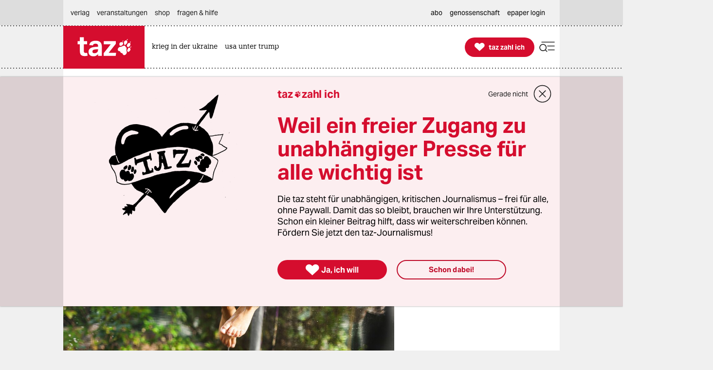

--- FILE ---
content_type: image/svg+xml
request_url: https://taz.de/lib/taz-verlag-node/icons/read_more_redhov.svg
body_size: 936
content:
<svg width="48" height="48" viewBox="0 0 48 48" fill="none" xmlns="http://www.w3.org/2000/svg">
<path d="M17.2021 37.4573C17.044 37.4599 16.8871 37.4303 16.7409 37.3701C16.5948 37.3099 16.4624 37.2206 16.3521 37.1074C16.2405 36.9968 16.152 36.865 16.0915 36.72C16.0311 36.5749 16 36.4196 16 36.2625C16 36.1053 16.0311 35.9497 16.0915 35.8047C16.152 35.6597 16.2405 35.5279 16.3521 35.4172L28.0021 23.7573L16.3521 12.1074C16.2405 11.9968 16.152 11.865 16.0915 11.72C16.0311 11.5749 16 11.4196 16 11.2625C16 11.1053 16.0311 10.9497 16.0915 10.8047C16.152 10.6597 16.2405 10.5279 16.3521 10.4172C16.4636 10.3054 16.5961 10.2168 16.7419 10.1562C16.8878 10.0957 17.0442 10.0645 17.2021 10.0645C17.36 10.0645 17.5164 10.0957 17.6623 10.1562C17.8081 10.2168 17.9406 10.3054 18.0521 10.4172L31.3921 23.7573L18.0521 37.1074C17.9404 37.2188 17.8078 37.3069 17.6619 37.3669C17.5161 37.427 17.3598 37.4577 17.2021 37.4573Z" fill="#1F1F1F"/>
</svg>
